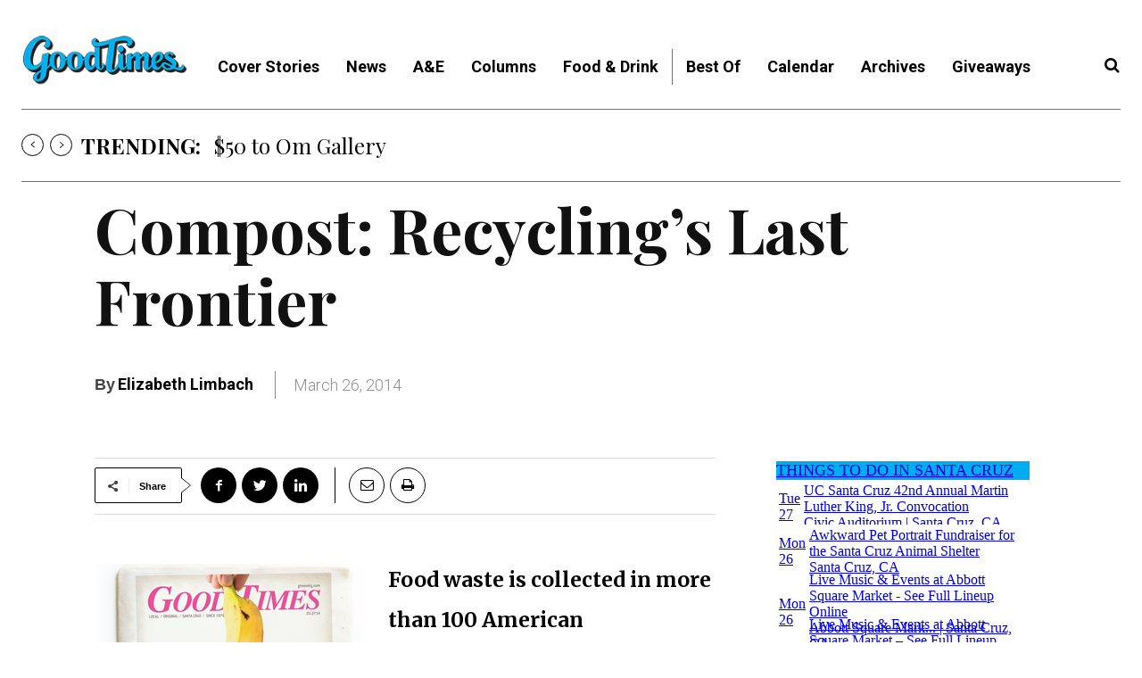

--- FILE ---
content_type: application/javascript
request_url: https://prism.app-us1.com/?a=67896802&u=https%3A%2F%2Fwww.goodtimes.sc%2Fcompost-recyclings-last-frontier%2F
body_size: 121
content:
window.visitorGlobalObject=window.visitorGlobalObject||window.prismGlobalObject;window.visitorGlobalObject.setVisitorId('3c4dc19d-048e-4720-a9d3-3a0f126fec2b', '67896802');window.visitorGlobalObject.setWhitelistedServices('tracking', '67896802');